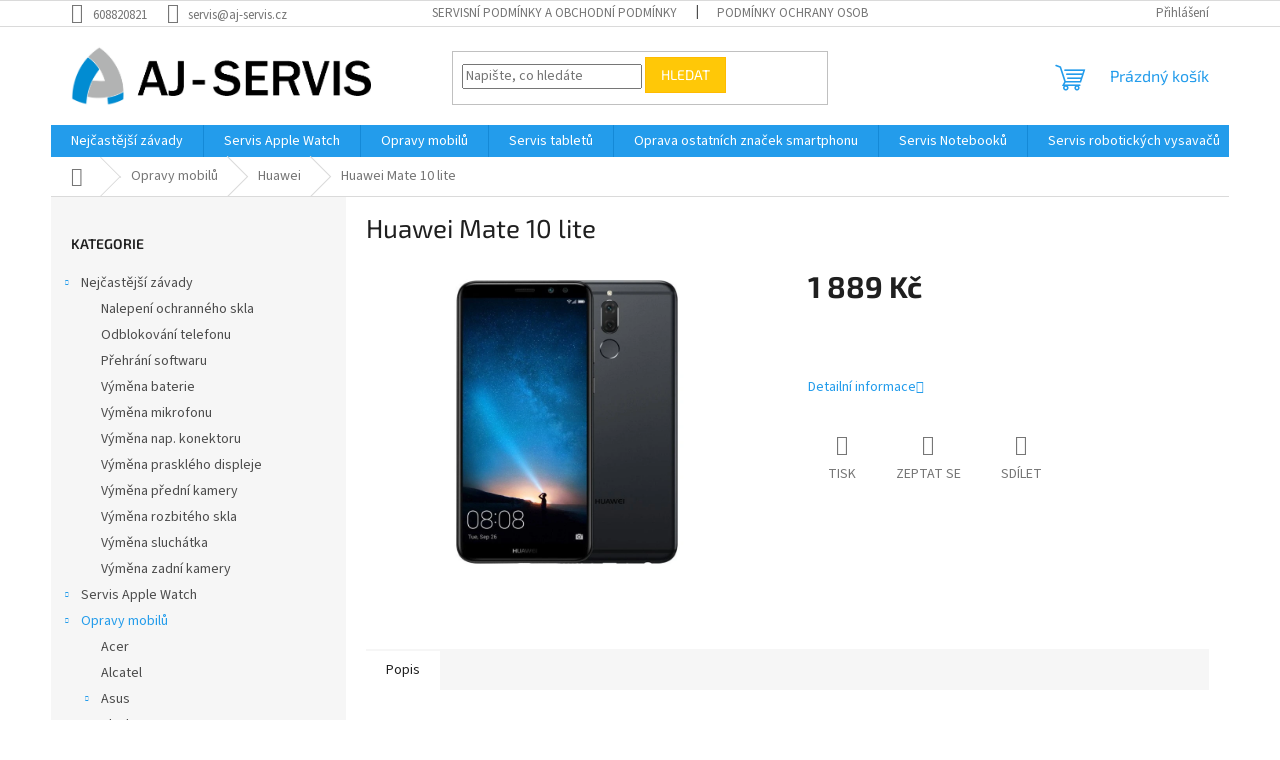

--- FILE ---
content_type: text/html; charset=utf-8
request_url: https://www.aj-servis.cz/servis-mobilnich-telefonu-huawei/huawei-mate-10-lite/
body_size: 18502
content:
<!doctype html><html lang="cs" dir="ltr" class="header-background-light external-fonts-loaded"><head><meta charset="utf-8" /><meta name="viewport" content="width=device-width,initial-scale=1" /><title>AJ-servis | Servis a oprava mobilních telefonů a tabletů</title><link rel="preconnect" href="https://cdn.myshoptet.com" /><link rel="dns-prefetch" href="https://cdn.myshoptet.com" /><link rel="preload" href="https://cdn.myshoptet.com/prj/dist/master/cms/libs/jquery/jquery-1.11.3.min.js" as="script" /><link href="https://cdn.myshoptet.com/prj/dist/master/cms/templates/frontend_templates/shared/css/font-face/source-sans-3.css" rel="stylesheet"><link href="https://cdn.myshoptet.com/prj/dist/master/cms/templates/frontend_templates/shared/css/font-face/exo-2.css" rel="stylesheet"><link href="https://cdn.myshoptet.com/prj/dist/master/shop/dist/font-shoptet-11.css.62c94c7785ff2cea73b2.css" rel="stylesheet"><script>
dataLayer = [];
dataLayer.push({'shoptet' : {
    "pageId": 728,
    "pageType": "productDetail",
    "currency": "CZK",
    "currencyInfo": {
        "decimalSeparator": ",",
        "exchangeRate": 1,
        "priceDecimalPlaces": 2,
        "symbol": "K\u010d",
        "symbolLeft": 0,
        "thousandSeparator": " "
    },
    "language": "cs",
    "projectId": 279864,
    "product": {
        "id": 686,
        "guid": "acf3d49a-3b74-11e9-ac23-ac1f6b0076ec",
        "hasVariants": false,
        "codes": [
            {
                "code": 254,
                "quantity": "5",
                "stocks": [
                    {
                        "id": "ext",
                        "quantity": "5"
                    }
                ]
            }
        ],
        "code": "254",
        "name": "Huawei Mate 10 lite",
        "appendix": "",
        "weight": 0,
        "currentCategory": "Servis a oprava mobiln\u00edch telefon\u016f | Servis a oprava mobiln\u00edch telefon\u016f Huawei",
        "currentCategoryGuid": "52c9c8ed-3a64-11e9-ac23-ac1f6b0076ec",
        "defaultCategory": "Servis a oprava mobiln\u00edch telefon\u016f | Servis a oprava mobiln\u00edch telefon\u016f Huawei",
        "defaultCategoryGuid": "52c9c8ed-3a64-11e9-ac23-ac1f6b0076ec",
        "currency": "CZK",
        "priceWithVat": 1889
    },
    "stocks": [
        {
            "id": "ext",
            "title": "Sklad",
            "isDeliveryPoint": 0,
            "visibleOnEshop": 1
        }
    ],
    "cartInfo": {
        "id": null,
        "freeShipping": false,
        "freeShippingFrom": null,
        "leftToFreeGift": {
            "formattedPrice": "0 K\u010d",
            "priceLeft": 0
        },
        "freeGift": false,
        "leftToFreeShipping": {
            "priceLeft": null,
            "dependOnRegion": null,
            "formattedPrice": null
        },
        "discountCoupon": [],
        "getNoBillingShippingPrice": {
            "withoutVat": 0,
            "vat": 0,
            "withVat": 0
        },
        "cartItems": [],
        "taxMode": "ORDINARY"
    },
    "cart": [],
    "customer": {
        "priceRatio": 1,
        "priceListId": 1,
        "groupId": null,
        "registered": false,
        "mainAccount": false
    }
}});
</script>
<meta property="og:type" content="website"><meta property="og:site_name" content="aj-servis.cz"><meta property="og:url" content="https://www.aj-servis.cz/servis-mobilnich-telefonu-huawei/huawei-mate-10-lite/"><meta property="og:title" content="AJ-servis | Servis a oprava mobilních telefonů a tabletů"><meta name="author" content="AJ-servis"><meta name="web_author" content="Shoptet.cz"><meta name="dcterms.rightsHolder" content="www.aj-servis.cz"><meta name="robots" content="index,follow"><meta property="og:image" content="https://cdn.myshoptet.com/usr/www.aj-servis.cz/user/shop/big/686_huawei-mate-10-lite.jpg?66954a8c"><meta property="og:description" content="Opravujeme všechny značky mobilních telefonů a tabletů, oprava displeje, výměna sklíčka, oprava mikrofonu a reproduktoru, oprava základní desky, oprava nabíjecího konektoru, expresní servis bez příplatku"><meta name="description" content="Opravujeme všechny značky mobilních telefonů a tabletů, oprava displeje, výměna sklíčka, oprava mikrofonu a reproduktoru, oprava základní desky, oprava nabíjecího konektoru, expresní servis bez příplatku"><meta property="product:price:amount" content="1889"><meta property="product:price:currency" content="CZK"><style>:root {--color-primary: #239ceb;--color-primary-h: 204;--color-primary-s: 83%;--color-primary-l: 53%;--color-primary-hover: #1997e5;--color-primary-hover-h: 203;--color-primary-hover-s: 80%;--color-primary-hover-l: 50%;--color-secondary: #468c98;--color-secondary-h: 189;--color-secondary-s: 37%;--color-secondary-l: 44%;--color-secondary-hover: #3b7580;--color-secondary-hover-h: 190;--color-secondary-hover-s: 37%;--color-secondary-hover-l: 37%;--color-tertiary: #ffc807;--color-tertiary-h: 47;--color-tertiary-s: 100%;--color-tertiary-l: 51%;--color-tertiary-hover: #ffbb00;--color-tertiary-hover-h: 44;--color-tertiary-hover-s: 100%;--color-tertiary-hover-l: 50%;--color-header-background: #ffffff;--template-font: "Source Sans 3";--template-headings-font: "Exo 2";--header-background-url: url("[data-uri]");--cookies-notice-background: #1A1937;--cookies-notice-color: #F8FAFB;--cookies-notice-button-hover: #f5f5f5;--cookies-notice-link-hover: #27263f;--templates-update-management-preview-mode-content: "Náhled aktualizací šablony je aktivní pro váš prohlížeč."}</style>
    
    <link href="https://cdn.myshoptet.com/prj/dist/master/shop/dist/main-11.less.fcb4a42d7bd8a71b7ee2.css" rel="stylesheet" />
                <link href="https://cdn.myshoptet.com/prj/dist/master/shop/dist/mobile-header-v1-11.less.1ee105d41b5f713c21aa.css" rel="stylesheet" />
    
    <script>var shoptet = shoptet || {};</script>
    <script src="https://cdn.myshoptet.com/prj/dist/master/shop/dist/main-3g-header.js.05f199e7fd2450312de2.js"></script>
<!-- User include --><!-- /User include --><link rel="shortcut icon" href="/favicon.ico" type="image/x-icon" /><link rel="canonical" href="https://www.aj-servis.cz/servis-mobilnich-telefonu-huawei/huawei-mate-10-lite/" />    <!-- Global site tag (gtag.js) - Google Analytics -->
    <script async src="https://www.googletagmanager.com/gtag/js?id=UA-92024527-1"></script>
    <script>
        
        window.dataLayer = window.dataLayer || [];
        function gtag(){dataLayer.push(arguments);}
        

        
        gtag('js', new Date());

                gtag('config', 'UA-92024527-1', { 'groups': "UA" });
        
        
                gtag('config', 'AW-872825148');
        
        
        
        
        
        
                gtag('set', 'currency', 'CZK');

        gtag('event', 'view_item', {
            "send_to": "UA",
            "items": [
                {
                    "id": "254",
                    "name": "Huawei Mate 10 lite",
                    "category": "Servis a oprava mobiln\u00edch telefon\u016f \/ Servis a oprava mobiln\u00edch telefon\u016f Huawei",
                                                            "price": 1561.16
                }
            ]
        });
        
        
        
        
        
        
        
        
        
        
        
        
        document.addEventListener('DOMContentLoaded', function() {
            if (typeof shoptet.tracking !== 'undefined') {
                for (var id in shoptet.tracking.bannersList) {
                    gtag('event', 'view_promotion', {
                        "send_to": "UA",
                        "promotions": [
                            {
                                "id": shoptet.tracking.bannersList[id].id,
                                "name": shoptet.tracking.bannersList[id].name,
                                "position": shoptet.tracking.bannersList[id].position
                            }
                        ]
                    });
                }
            }

            shoptet.consent.onAccept(function(agreements) {
                if (agreements.length !== 0) {
                    console.debug('gtag consent accept');
                    var gtagConsentPayload =  {
                        'ad_storage': agreements.includes(shoptet.config.cookiesConsentOptPersonalisation)
                            ? 'granted' : 'denied',
                        'analytics_storage': agreements.includes(shoptet.config.cookiesConsentOptAnalytics)
                            ? 'granted' : 'denied',
                                                                                                'ad_user_data': agreements.includes(shoptet.config.cookiesConsentOptPersonalisation)
                            ? 'granted' : 'denied',
                        'ad_personalization': agreements.includes(shoptet.config.cookiesConsentOptPersonalisation)
                            ? 'granted' : 'denied',
                        };
                    console.debug('update consent data', gtagConsentPayload);
                    gtag('consent', 'update', gtagConsentPayload);
                    dataLayer.push(
                        { 'event': 'update_consent' }
                    );
                }
            });
        });
    </script>
</head><body class="desktop id-728 in-servis-mobilnich-telefonu-huawei template-11 type-product type-detail multiple-columns-body columns-3 ums_forms_redesign--off ums_a11y_category_page--on ums_discussion_rating_forms--off ums_flags_display_unification--on ums_a11y_login--off mobile-header-version-1"><noscript>
    <style>
        #header {
            padding-top: 0;
            position: relative !important;
            top: 0;
        }
        .header-navigation {
            position: relative !important;
        }
        .overall-wrapper {
            margin: 0 !important;
        }
        body:not(.ready) {
            visibility: visible !important;
        }
    </style>
    <div class="no-javascript">
        <div class="no-javascript__title">Musíte změnit nastavení vašeho prohlížeče</div>
        <div class="no-javascript__text">Podívejte se na: <a href="https://www.google.com/support/bin/answer.py?answer=23852">Jak povolit JavaScript ve vašem prohlížeči</a>.</div>
        <div class="no-javascript__text">Pokud používáte software na blokování reklam, může být nutné povolit JavaScript z této stránky.</div>
        <div class="no-javascript__text">Děkujeme.</div>
    </div>
</noscript>

        <div id="fb-root"></div>
        <script>
            window.fbAsyncInit = function() {
                FB.init({
//                    appId            : 'your-app-id',
                    autoLogAppEvents : true,
                    xfbml            : true,
                    version          : 'v19.0'
                });
            };
        </script>
        <script async defer crossorigin="anonymous" src="https://connect.facebook.net/cs_CZ/sdk.js"></script><a href="#content" class="skip-link sr-only">Přejít na obsah</a><div class="overall-wrapper"><div class="user-action"><div class="container"><div class="user-action-in"><div class="user-action-login popup-widget login-widget"><div class="popup-widget-inner"><h2 id="loginHeading">Přihlášení k vašemu účtu</h2><div id="customerLogin"><form action="/action/Customer/Login/" method="post" id="formLoginIncluded" class="csrf-enabled formLogin" data-testid="formLogin"><input type="hidden" name="referer" value="" /><div class="form-group"><div class="input-wrapper email js-validated-element-wrapper no-label"><input type="email" name="email" class="form-control" autofocus placeholder="E-mailová adresa (např. jan@novak.cz)" data-testid="inputEmail" autocomplete="email" required /></div></div><div class="form-group"><div class="input-wrapper password js-validated-element-wrapper no-label"><input type="password" name="password" class="form-control" placeholder="Heslo" data-testid="inputPassword" autocomplete="current-password" required /><span class="no-display">Nemůžete vyplnit toto pole</span><input type="text" name="surname" value="" class="no-display" /></div></div><div class="form-group"><div class="login-wrapper"><button type="submit" class="btn btn-secondary btn-text btn-login" data-testid="buttonSubmit">Přihlásit se</button><div class="password-helper"><a href="/registrace/" data-testid="signup" rel="nofollow">Nová registrace</a><a href="/klient/zapomenute-heslo/" rel="nofollow">Zapomenuté heslo</a></div></div></div></form>
</div></div></div>
    <div id="cart-widget" class="user-action-cart popup-widget cart-widget loader-wrapper" data-testid="popupCartWidget" role="dialog" aria-hidden="true"><div class="popup-widget-inner cart-widget-inner place-cart-here"><div class="loader-overlay"><div class="loader"></div></div></div><div class="cart-widget-button"><a href="/kosik/" class="btn btn-conversion" id="continue-order-button" rel="nofollow" data-testid="buttonNextStep">Pokračovat do košíku</a></div></div></div>
</div></div><div class="top-navigation-bar" data-testid="topNavigationBar">

    <div class="container">

        <div class="top-navigation-contacts">
            <strong>Zákaznická podpora:</strong><a href="tel:608820821" class="project-phone" aria-label="Zavolat na 608820821" data-testid="contactboxPhone"><span>608820821</span></a><a href="mailto:servis@aj-servis.cz" class="project-email" data-testid="contactboxEmail"><span>servis@aj-servis.cz</span></a>        </div>

                            <div class="top-navigation-menu">
                <div class="top-navigation-menu-trigger"></div>
                <ul class="top-navigation-bar-menu">
                                            <li class="top-navigation-menu-item-39">
                            <a href="/obchodni-podminky/">Servisní podmínky a obchodní podmínky</a>
                        </li>
                                            <li class="top-navigation-menu-item-691">
                            <a href="/podminky-ochrany-osobnich-udaju/">Podmínky ochrany osobních údajů </a>
                        </li>
                                            <li class="top-navigation-menu-item-29">
                            <a href="/kontakty/">Kontakty</a>
                        </li>
                                    </ul>
                <ul class="top-navigation-bar-menu-helper"></ul>
            </div>
        
        <div class="top-navigation-tools top-navigation-tools--language">
            <div class="responsive-tools">
                <a href="#" class="toggle-window" data-target="search" aria-label="Hledat" data-testid="linkSearchIcon"></a>
                                                            <a href="#" class="toggle-window" data-target="login"></a>
                                                    <a href="#" class="toggle-window" data-target="navigation" aria-label="Menu" data-testid="hamburgerMenu"></a>
            </div>
                        <a href="/login/?backTo=%2Fservis-mobilnich-telefonu-huawei%2Fhuawei-mate-10-lite%2F" class="top-nav-button top-nav-button-login primary login toggle-window" data-target="login" data-testid="signin" rel="nofollow"><span>Přihlášení</span></a>        </div>

    </div>

</div>
<header id="header"><div class="container navigation-wrapper">
    <div class="header-top">
        <div class="site-name-wrapper">
            <div class="site-name"><a href="/" data-testid="linkWebsiteLogo"><img src="https://cdn.myshoptet.com/usr/www.aj-servis.cz/user/logos/logo-1cerne.gif" alt="AJ-servis" fetchpriority="low" /></a></div>        </div>
        <div class="search" itemscope itemtype="https://schema.org/WebSite">
            <meta itemprop="headline" content="Servis a oprava mobilních telefonů Huawei"/><meta itemprop="url" content="https://www.aj-servis.cz"/><meta itemprop="text" content="Opravujeme všechny značky mobilních telefonů a tabletů, oprava displeje, výměna sklíčka, oprava mikrofonu a reproduktoru, oprava základní desky, oprava nabíjecího konektoru, expresní servis bez příplatku"/>            <form action="/action/ProductSearch/prepareString/" method="post"
    id="formSearchForm" class="search-form compact-form js-search-main"
    itemprop="potentialAction" itemscope itemtype="https://schema.org/SearchAction" data-testid="searchForm">
    <fieldset>
        <meta itemprop="target"
            content="https://www.aj-servis.cz/vyhledavani/?string={string}"/>
        <input type="hidden" name="language" value="cs"/>
        
            
<input
    type="search"
    name="string"
        class="query-input form-control search-input js-search-input"
    placeholder="Napište, co hledáte"
    autocomplete="off"
    required
    itemprop="query-input"
    aria-label="Vyhledávání"
    data-testid="searchInput"
>
            <button type="submit" class="btn btn-default" data-testid="searchBtn">Hledat</button>
        
    </fieldset>
</form>
        </div>
        <div class="navigation-buttons">
                
    <a href="/kosik/" class="btn btn-icon toggle-window cart-count" data-target="cart" data-hover="true" data-redirect="true" data-testid="headerCart" rel="nofollow" aria-haspopup="dialog" aria-expanded="false" aria-controls="cart-widget">
        
                <span class="sr-only">Nákupní košík</span>
        
            <span class="cart-price visible-lg-inline-block" data-testid="headerCartPrice">
                                    Prázdný košík                            </span>
        
    
            </a>
        </div>
    </div>
    <nav id="navigation" aria-label="Hlavní menu" data-collapsible="true"><div class="navigation-in menu"><ul class="menu-level-1" role="menubar" data-testid="headerMenuItems"><li class="menu-item-2870" role="none"><a href="/zavady/" data-testid="headerMenuItem" role="menuitem" aria-expanded="false"><b>Nejčastější závady</b></a></li>
<li class="menu-item-2765" role="none"><a href="/opravy-chytrych-hodinek-apple-watch/" data-testid="headerMenuItem" role="menuitem" aria-expanded="false"><b>Servis Apple Watch</b></a></li>
<li class="menu-item-673" role="none"><a href="/opravy-mobilu/" data-testid="headerMenuItem" role="menuitem" aria-expanded="false"><b>Opravy mobilů</b></a></li>
<li class="menu-item-674" role="none"><a href="/servis-tabletu/" data-testid="headerMenuItem" role="menuitem" aria-expanded="false"><b>Servis tabletů</b></a></li>
<li class="menu-item-785" role="none"><a href="/servis-ostatni-znacky-2/" data-testid="headerMenuItem" role="menuitem" aria-expanded="false"><b>Oprava ostatních značek smartphonu</b></a></li>
<li class="menu-item-683" role="none"><a href="/servis-notebook/" data-testid="headerMenuItem" role="menuitem" aria-expanded="false"><b>Servis Notebooků</b></a></li>
<li class="menu-item-5204" role="none"><a href="/servis-robotickych-vysavacu/" data-testid="headerMenuItem" role="menuitem" aria-expanded="false"><b>Servis robotických vysavačů</b></a></li>
<li class="menu-item-29" role="none"><a href="/kontakty/" target="blank" data-testid="headerMenuItem" role="menuitem" aria-expanded="false"><b>Kontakty</b></a></li>
<li class="menu-item-39" role="none"><a href="/obchodni-podminky/" data-testid="headerMenuItem" role="menuitem" aria-expanded="false"><b>Servisní podmínky a obchodní podmínky</b></a></li>
</ul>
    <ul class="navigationActions" role="menu">
                            <li role="none">
                                    <a href="/login/?backTo=%2Fservis-mobilnich-telefonu-huawei%2Fhuawei-mate-10-lite%2F" rel="nofollow" data-testid="signin" role="menuitem"><span>Přihlášení</span></a>
                            </li>
                        </ul>
</div><span class="navigation-close"></span></nav><div class="menu-helper" data-testid="hamburgerMenu"><span>Více</span></div>
</div></header><!-- / header -->


                    <div class="container breadcrumbs-wrapper">
            <div class="breadcrumbs navigation-home-icon-wrapper" itemscope itemtype="https://schema.org/BreadcrumbList">
                                                                            <span id="navigation-first" data-basetitle="AJ-servis" itemprop="itemListElement" itemscope itemtype="https://schema.org/ListItem">
                <a href="/" itemprop="item" class="navigation-home-icon"><span class="sr-only" itemprop="name">Domů</span></a>
                <span class="navigation-bullet">/</span>
                <meta itemprop="position" content="1" />
            </span>
                                <span id="navigation-1" itemprop="itemListElement" itemscope itemtype="https://schema.org/ListItem">
                <a href="/opravy-mobilu/" itemprop="item" data-testid="breadcrumbsSecondLevel"><span itemprop="name">Opravy mobilů</span></a>
                <span class="navigation-bullet">/</span>
                <meta itemprop="position" content="2" />
            </span>
                                <span id="navigation-2" itemprop="itemListElement" itemscope itemtype="https://schema.org/ListItem">
                <a href="/servis-mobilnich-telefonu-huawei/" itemprop="item" data-testid="breadcrumbsSecondLevel"><span itemprop="name">Huawei</span></a>
                <span class="navigation-bullet">/</span>
                <meta itemprop="position" content="3" />
            </span>
                                            <span id="navigation-3" itemprop="itemListElement" itemscope itemtype="https://schema.org/ListItem" data-testid="breadcrumbsLastLevel">
                <meta itemprop="item" content="https://www.aj-servis.cz/servis-mobilnich-telefonu-huawei/huawei-mate-10-lite/" />
                <meta itemprop="position" content="4" />
                <span itemprop="name" data-title="Huawei Mate 10 lite">Huawei Mate 10 lite <span class="appendix"></span></span>
            </span>
            </div>
        </div>
    
<div id="content-wrapper" class="container content-wrapper">
    
    <div class="content-wrapper-in">
                                                <aside class="sidebar sidebar-left"  data-testid="sidebarMenu">
                                                                                                <div class="sidebar-inner">
                                                                                                        <div class="box box-bg-variant box-categories">    <div class="skip-link__wrapper">
        <span id="categories-start" class="skip-link__target js-skip-link__target sr-only" tabindex="-1">&nbsp;</span>
        <a href="#categories-end" class="skip-link skip-link--start sr-only js-skip-link--start">Přeskočit kategorie</a>
    </div>

<h4>Kategorie</h4>


<div id="categories"><div class="categories cat-01 expandable expanded" id="cat-2870"><div class="topic"><a href="/zavady/">Nejčastější závady<span class="cat-trigger">&nbsp;</span></a></div>

                    <ul class=" expanded">
                                        <li >
                <a href="/nalepeni-ochranneho-tvrzeneho-skla-na-mobilni-telefon/">
                    Nalepení ochranného skla
                                    </a>
                                                                </li>
                                <li >
                <a href="/odblokovani-telefonu/">
                    Odblokování telefonu
                                    </a>
                                                                </li>
                                <li >
                <a href="/prehrani-softwaru-2/">
                    Přehrání softwaru
                                    </a>
                                                                </li>
                                <li >
                <a href="/aj-servis-cz-vymena-baterie-u-mobilu-notebooku-tabletu/">
                    Výměna baterie
                                    </a>
                                                                </li>
                                <li >
                <a href="/vymena-mikrofonu-u-mobilniho-telefonu/">
                    Výměna mikrofonu
                                    </a>
                                                                </li>
                                <li >
                <a href="/vymena-napajeciho-konektoru-u-mobilu-tabletu-notebooku/">
                    Výměna nap. konektoru
                                    </a>
                                                                </li>
                                <li >
                <a href="/vymena-praskleho-displeje-u-mobilniho-telefonu/">
                    Výměna prasklého displeje
                                    </a>
                                                                </li>
                                <li >
                <a href="/vymena-predni-kamery-u-mobilniho-telefonu/">
                    Výměna přední kamery
                                    </a>
                                                                </li>
                                <li >
                <a href="/vymena-rozbiteho-skla-u-mobilniho-telefonu/">
                    Výměna rozbitého skla
                                    </a>
                                                                </li>
                                <li >
                <a href="/vymena-sluchatka-u-mobilniho-telefonu/">
                    Výměna sluchátka
                                    </a>
                                                                </li>
                                <li >
                <a href="/vymena-zadni-kamery-u-mobilniho-telefonu/">
                    Výměna zadní kamery
                                    </a>
                                                                </li>
                </ul>
    </div><div class="categories cat-02 expandable external" id="cat-2765"><div class="topic"><a href="/opravy-chytrych-hodinek-apple-watch/">Servis Apple Watch<span class="cat-trigger">&nbsp;</span></a></div>

    </div><div class="categories cat-01 expandable active expanded" id="cat-673"><div class="topic child-active"><a href="/opravy-mobilu/">Opravy mobilů<span class="cat-trigger">&nbsp;</span></a></div>

                    <ul class=" active expanded">
                                        <li >
                <a href="/servis-mobilnich-telefonu-acer/">
                    Acer
                                    </a>
                                                                </li>
                                <li >
                <a href="/servis-mobilnich-telefonu-alcatel/">
                    Alcatel
                                    </a>
                                                                </li>
                                <li class="
                                 expandable                                 external">
                <a href="/servis-mobilnich-telefonu-asus/">
                    Asus
                    <span class="cat-trigger">&nbsp;</span>                </a>
                                                            

    
                                                </li>
                                <li class="
                                 expandable                                 external">
                <a href="/servis-mobilnich-telefonu-blackberry/">
                    BlackBerry
                    <span class="cat-trigger">&nbsp;</span>                </a>
                                                            

    
                                                </li>
                                <li class="
                                 expandable                                 external">
                <a href="/servis-mobilnich-telefonu-cat/">
                    CAT
                    <span class="cat-trigger">&nbsp;</span>                </a>
                                                            

    
                                                </li>
                                <li class="
                                 expandable                                 external">
                <a href="/servis-a-oprava-mobilnich-telefonu-doogee/">
                    Doogee
                    <span class="cat-trigger">&nbsp;</span>                </a>
                                                            

    
                                                </li>
                                <li class="
                                 expandable                                 external">
                <a href="/google-pixel/">
                    Google Pixel
                    <span class="cat-trigger">&nbsp;</span>                </a>
                                                            

    
                                                </li>
                                <li class="
                                 expandable                                 external">
                <a href="/servis-mobilnich-telefonu-honor/">
                    Honor
                    <span class="cat-trigger">&nbsp;</span>                </a>
                                                            

    
                                                </li>
                                <li class="
                                 expandable                                 external">
                <a href="/servis-mobilnich-telefonu-htc/">
                    HTC
                    <span class="cat-trigger">&nbsp;</span>                </a>
                                                            

    
                                                </li>
                                <li class="
                active                  expandable                 expanded                ">
                <a href="/servis-mobilnich-telefonu-huawei/">
                    Huawei
                    <span class="cat-trigger">&nbsp;</span>                </a>
                                                            

                    <ul class=" active expanded">
                                        <li >
                <a href="/huawei-g7/">
                    Huawei G7
                                    </a>
                                                                </li>
                                <li >
                <a href="/huawei-g750/">
                    Huawei G750
                                    </a>
                                                                </li>
                                <li >
                <a href="/huawei-g8/">
                    Huawei G8
                                    </a>
                                                                </li>
                                <li >
                <a href="/huawei-mate-10-lite/">
                    Huawei Mate 10 lite
                                    </a>
                                                                </li>
                                <li >
                <a href="/huawei-mate-10-pro/">
                    Huawei Mate 10 Pro
                                    </a>
                                                                </li>
                                <li >
                <a href="/huawei-mate-20/">
                    Huawei Mate 20
                                    </a>
                                                                </li>
                                <li >
                <a href="/huawei-mate-20-lite/">
                    Huawei Mate 20 lite
                                    </a>
                                                                </li>
                                <li >
                <a href="/huawei-mate-20-pro/">
                    Huawei Mate 20 Pro
                                    </a>
                                                                </li>
                                <li >
                <a href="/huawei-mate-7/">
                    Huawei Mate 7
                                    </a>
                                                                </li>
                                <li >
                <a href="/huawei-mate-8/">
                    Huawei Mate 8
                                    </a>
                                                                </li>
                                <li >
                <a href="/huawei-mate-9/">
                    Huawei Mate 9
                                    </a>
                                                                </li>
                                <li >
                <a href="/huawei-mate-9-pro/">
                    Huawei Mate 9 Pro
                                    </a>
                                                                </li>
                                <li >
                <a href="/huawei-mate-s/">
                    Huawei Mate S
                                    </a>
                                                                </li>
                                <li >
                <a href="/huawei-nova/">
                    Huawei Nova
                                    </a>
                                                                </li>
                                <li >
                <a href="/huawei-nova-2/">
                    Huawei Nova 2
                                    </a>
                                                                </li>
                                <li >
                <a href="/huawei-nova-3/">
                    Huawei Nova 3
                                    </a>
                                                                </li>
                                <li >
                <a href="/huawei-nova-3i/">
                    Huawei Nova 3i
                                    </a>
                                                                </li>
                                <li >
                <a href="/huawei-nova-5t-2/">
                    Huawei Nova 5T
                                    </a>
                                                                </li>
                                <li >
                <a href="/huawei-nova-8i/">
                    Huawei Nova 8i
                                    </a>
                                                                </li>
                                <li >
                <a href="/huawei-nova-9/">
                    Huawei nova 9
                                    </a>
                                                                </li>
                                <li >
                <a href="/huawei-nova-9-se/">
                    Huawei nova 9 SE
                                    </a>
                                                                </li>
                                <li >
                <a href="/huawei-nova-plus/">
                    Huawei Nova Plus
                                    </a>
                                                                </li>
                                <li >
                <a href="/huawei-nova-smart/">
                    Huawei Nova Smart
                                    </a>
                                                                </li>
                                <li >
                <a href="/huawei-nova-y70/">
                    Huawei Nova Y70
                                    </a>
                                                                </li>
                                <li >
                <a href="/huawei-p-smart/">
                    Huawei P Smart
                                    </a>
                                                                </li>
                                <li >
                <a href="/huawei-p-smart-2019/">
                    Huawei P Smart 2019
                                    </a>
                                                                </li>
                                <li >
                <a href="/huawei-p-smart-2021/">
                    Huawei P smart 2021
                                    </a>
                                                                </li>
                                <li >
                <a href="/huawei-p-smart-pro/">
                    Huawei P Smart Pro
                                    </a>
                                                                </li>
                                <li >
                <a href="/huawei-p-smart-z/">
                    Huawei P Smart Z
                                    </a>
                                                                </li>
                                <li >
                <a href="/huawei-p10/">
                    Huawei P10
                                    </a>
                                                                </li>
                                <li >
                <a href="/huawei-p10-lite/">
                    Huawei P10 lite
                                    </a>
                                                                </li>
                                <li >
                <a href="/huawei-p10-plus/">
                    Huawei P10 Plus
                                    </a>
                                                                </li>
                                <li >
                <a href="/huawei-p20/">
                    Huawei P20
                                    </a>
                                                                </li>
                                <li >
                <a href="/huawei-p20-lite/">
                    Huawei P20 Lite
                                    </a>
                                                                </li>
                                <li >
                <a href="/huawei-p20-pro/">
                    Huawei P20 Pro
                                    </a>
                                                                </li>
                                <li >
                <a href="/huawei-p30/">
                    Huawei P30
                                    </a>
                                                                </li>
                                <li >
                <a href="/huawei-p30-lite/">
                    Huawei P30 lite
                                    </a>
                                                                </li>
                                <li >
                <a href="/huawei-p30-lite-2020/">
                    Huawei P30 Lite 2020
                                    </a>
                                                                </li>
                                <li >
                <a href="/huawei-p30-pro/">
                    Huawei P30 Pro
                                    </a>
                                                                </li>
                                <li >
                <a href="/huawei-p40/">
                    Huawei P40
                                    </a>
                                                                </li>
                                <li >
                <a href="/huawei-p40-lite/">
                    Huawei P40 Lite
                                    </a>
                                                                </li>
                                <li >
                <a href="/huawei-p40-lite-5g/">
                    Huawei P40 Lite 5G
                                    </a>
                                                                </li>
                                <li >
                <a href="/huawei-p40-lite-e/">
                    Huawei P40 Lite E
                                    </a>
                                                                </li>
                                <li >
                <a href="/huawei-p40-pro/">
                    Huawei P40 Pro
                                    </a>
                                                                </li>
                                <li >
                <a href="/huawei-p7/">
                    Huawei P7
                                    </a>
                                                                </li>
                                <li >
                <a href="/huawei-p8/">
                    Huawei P8
                                    </a>
                                                                </li>
                                <li >
                <a href="/huawei-p8-lite/">
                    Huawei P8 lite
                                    </a>
                                                                </li>
                                <li >
                <a href="/huawei-p8-lite-2017/">
                    Huawei P8 lite 2017
                                    </a>
                                                                </li>
                                <li >
                <a href="/huawei-p9/">
                    Huawei P9
                                    </a>
                                                                </li>
                                <li >
                <a href="/huawei-p9-lite/">
                    Huawei P9 lite
                                    </a>
                                                                </li>
                                <li >
                <a href="/huawei-p9-lite-2017/">
                    Huawei P9 lite 2017
                                    </a>
                                                                </li>
                                <li >
                <a href="/huawei-p9-lite-mini/">
                    Huawei P9 lite mini
                                    </a>
                                                                </li>
                                <li >
                <a href="/huawei-y3-ii/">
                    Huawei Y3 II
                                    </a>
                                                                </li>
                                <li >
                <a href="/huawei-y330/">
                    Huawei Y330
                                    </a>
                                                                </li>
                                <li >
                <a href="/huawei-y5-2018/">
                    Huawei Y5 2018
                                    </a>
                                                                </li>
                                <li >
                <a href="/huawei-y5-ii/">
                    Huawei Y5 II
                                    </a>
                                                                </li>
                                <li >
                <a href="/huawei-y530/">
                    Huawei Y530
                                    </a>
                                                                </li>
                                <li >
                <a href="/huawei-y5p/">
                    Huawei Y5p
                                    </a>
                                                                </li>
                                <li >
                <a href="/huawei-y6-2017/">
                    Huawei Y6 2017
                                    </a>
                                                                </li>
                                <li >
                <a href="/huawei-y6-2019/">
                    Huawei Y6 2019
                                    </a>
                                                                </li>
                                <li >
                <a href="/huawei-y6-ii/">
                    Huawei Y6 II
                                    </a>
                                                                </li>
                                <li >
                <a href="/huawei-y6-prime-2018/">
                    Huawei Y6 Prime 2018
                                    </a>
                                                                </li>
                                <li >
                <a href="/huawei-y6-pro/">
                    Huawei Y6 Pro
                                    </a>
                                                                </li>
                                <li >
                <a href="/huawei-y6s/">
                    Huawei Y6s
                                    </a>
                                                                </li>
                                <li >
                <a href="/huawei-y7/">
                    Huawei Y7
                                    </a>
                                                                </li>
                                <li >
                <a href="/huawei-y7-2019/">
                    Huawei Y7 2019
                                    </a>
                                                                </li>
                                <li >
                <a href="/huawei-y7-prime-2018/">
                    Huawei Y7 Prime 2018
                                    </a>
                                                                </li>
                                <li >
                <a href="/huawei-y9-2019/">
                    Huawei Y9 2019
                                    </a>
                                                                </li>
                </ul>
    
                                                </li>
                                <li class="
                                 expandable                                 external">
                <a href="/servis-mobilnich-telefonu-lenovo/">
                    Lenovo
                    <span class="cat-trigger">&nbsp;</span>                </a>
                                                            

    
                                                </li>
                                <li class="
                                 expandable                                 external">
                <a href="/servis-mobilnich-telefonu-lg/">
                    LG
                    <span class="cat-trigger">&nbsp;</span>                </a>
                                                            

    
                                                </li>
                                <li class="
                                 expandable                                 external">
                <a href="/motorola/">
                    Motorola
                    <span class="cat-trigger">&nbsp;</span>                </a>
                                                            

    
                                                </li>
                                <li class="
                                 expandable                                 external">
                <a href="/servis-mobilnich-telefonu-nokia-microsoft/">
                    Nokia Microsoft
                    <span class="cat-trigger">&nbsp;</span>                </a>
                                                            

    
                                                </li>
                                <li class="
                                 expandable                                 external">
                <a href="/servis-telefonu-nubia/">
                    Nubia
                    <span class="cat-trigger">&nbsp;</span>                </a>
                                                            

    
                                                </li>
                                <li class="
                                 expandable                                 external">
                <a href="/servis-mobilnich-telefonu-oneplus/">
                    OnePlus
                    <span class="cat-trigger">&nbsp;</span>                </a>
                                                            

    
                                                </li>
                                <li class="
                                 expandable                                 external">
                <a href="/servis-a-oprava-mobilnich-telefonu-oppo/">
                    OPPO
                    <span class="cat-trigger">&nbsp;</span>                </a>
                                                            

    
                                                </li>
                                <li class="
                                 expandable                                 external">
                <a href="/servis-a-oprava-mobilnich-telefonu-realme/">
                    Realme
                    <span class="cat-trigger">&nbsp;</span>                </a>
                                                            

    
                                                </li>
                                <li class="
                                 expandable                                 external">
                <a href="/servis-mobilnich-telefonu-samsung/">
                    Samsung
                    <span class="cat-trigger">&nbsp;</span>                </a>
                                                            

    
                                                </li>
                                <li class="
                                 expandable                                 external">
                <a href="/servis-mobilnich-telefonu-sony/">
                    Sony
                    <span class="cat-trigger">&nbsp;</span>                </a>
                                                            

    
                                                </li>
                                <li class="
                                 expandable                                 external">
                <a href="/servis-a-oprava-mobilnich-telefonu-vivo/">
                    Vivo
                    <span class="cat-trigger">&nbsp;</span>                </a>
                                                            

    
                                                </li>
                                <li class="
                                 expandable                                 external">
                <a href="/servis-telefonu-xiaomi/">
                    Xiaomi
                    <span class="cat-trigger">&nbsp;</span>                </a>
                                                            

    
                                                </li>
                                <li class="
                                 expandable                                 external">
                <a href="/servis-mobilnich-telefonu-zopo/">
                    Zopo
                    <span class="cat-trigger">&nbsp;</span>                </a>
                                                            

    
                                                </li>
                                <li class="
                                 expandable                                 external">
                <a href="/servis-mobilnich-telefonu-apple/">
                    Apple
                    <span class="cat-trigger">&nbsp;</span>                </a>
                                                            

    
                                                </li>
                </ul>
    </div><div class="categories cat-02 expandable external" id="cat-674"><div class="topic"><a href="/servis-tabletu/">Servis tabletů<span class="cat-trigger">&nbsp;</span></a></div>

    </div><div class="categories cat-01 expandable expanded" id="cat-785"><div class="topic"><a href="/servis-ostatni-znacky-2/">Oprava ostatních značek smartphonu<span class="cat-trigger">&nbsp;</span></a></div>

                    <ul class=" expanded">
                                        <li >
                <a href="/blackview-a96/">
                    BlackView A96
                                    </a>
                                                                </li>
                                <li >
                <a href="/blackview-bl8800/">
                    BlackView BL8800
                                    </a>
                                                                </li>
                                <li >
                <a href="/blackview-bl9000/">
                    BlackView BL9000
                                    </a>
                                                                </li>
                                <li >
                <a href="/blackview-bv6600/">
                    BlackView BV6600
                                    </a>
                                                                </li>
                                <li >
                <a href="/blackview-bv6800--bv6800-pro/">
                    BlackView BV6800, BV6800 Pro
                                    </a>
                                                                </li>
                                <li >
                <a href="/blackview-bv7100/">
                    BlackView BV7100
                                    </a>
                                                                </li>
                                <li >
                <a href="/blackview-bv8800/">
                    BlackView BV8800
                                    </a>
                                                                </li>
                                <li >
                <a href="/blackview-bv9200/">
                    BlackView BV9200
                                    </a>
                                                                </li>
                                <li >
                <a href="/blackview-bv9300/">
                    BlackView BV9300
                                    </a>
                                                                </li>
                                <li >
                <a href="/blackview-shark-8/">
                    BlackView Shark 8
                                    </a>
                                                                </li>
                                <li >
                <a href="/cubot-king-kong-3/">
                    Cubot King Kong 3
                                    </a>
                                                                </li>
                                <li >
                <a href="/cubot-king-kong-5-pro/">
                    Cubot King Kong 5 Pro
                                    </a>
                                                                </li>
                                <li >
                <a href="/cubot-x30--c30/">
                    Cubot X30, C30
                                    </a>
                                                                </li>
                                <li >
                <a href="/iget-bv5500-plus--pro/">
                    iGet BV5500 Plus, Pro
                                    </a>
                                                                </li>
                                <li >
                <a href="/infinix-hot-30/">
                    Infinix Hot 30
                                    </a>
                                                                </li>
                                <li >
                <a href="/infinix-hot-40-pro/">
                    Infinix Hot 40 Pro
                                    </a>
                                                                </li>
                                <li >
                <a href="/infinix-hot-40i/">
                    Infinix Hot 40i
                                    </a>
                                                                </li>
                                <li >
                <a href="/infinix-note-30/">
                    Infinix Note 30
                                    </a>
                                                                </li>
                                <li >
                <a href="/infinix-smart-7/">
                    Infinix Smart 7
                                    </a>
                                                                </li>
                                <li >
                <a href="/infinix-smart-8/">
                    Infinix Smart 8
                                    </a>
                                                                </li>
                                <li >
                <a href="/oukitel-c18-pro/">
                    Oukitel C18 Pro
                                    </a>
                                                                </li>
                                <li >
                <a href="/oukitel-c35/">
                    Oukitel C35
                                    </a>
                                                                </li>
                                <li >
                <a href="/oukitel-wp19/">
                    Oukitel WP19
                                    </a>
                                                                </li>
                                <li >
                <a href="/oukitel-wp21/">
                    Oukitel WP21
                                    </a>
                                                                </li>
                                <li >
                <a href="/oukitel-wp22/">
                    Oukitel WP22
                                    </a>
                                                                </li>
                                <li >
                <a href="/oukitel-wp23/">
                    Oukitel WP23
                                    </a>
                                                                </li>
                                <li >
                <a href="/oukitel-wp26/">
                    Oukitel WP26
                                    </a>
                                                                </li>
                                <li >
                <a href="/oukitel-wp30-pro/">
                    Oukitel WP30 Pro
                                    </a>
                                                                </li>
                                <li >
                <a href="/oukitel-wp32/">
                    Oukitel WP32
                                    </a>
                                                                </li>
                                <li >
                <a href="/oukitel-wp33-pro/">
                    Oukitel WP33 Pro
                                    </a>
                                                                </li>
                                <li >
                <a href="/oukitel-wp5--wp5-pro/">
                    Oukitel WP5, WP5 Pro
                                    </a>
                                                                </li>
                                <li >
                <a href="/oukitel-wp9/">
                    Oukitel WP9
                                    </a>
                                                                </li>
                                <li >
                <a href="/ulefone-armor-6/">
                    Ulefone Armor 6
                                    </a>
                                                                </li>
                                <li >
                <a href="/ulefone-armor-x3/">
                    Ulefone Armor X3
                                    </a>
                                                                </li>
                                <li >
                <a href="/ulefone-note-16-pro/">
                    Ulefone Note 16 Pro
                                    </a>
                                                                </li>
                                <li >
                <a href="/ulefone-power-armor-13/">
                    Ulefone Power Armor 13
                                    </a>
                                                                </li>
                                <li >
                <a href="/ulefone-power-armor-14-pro/">
                    Ulefone Power Armor 14 Pro
                                    </a>
                                                                </li>
                                <li >
                <a href="/ulefone-power-armor-18-ultra/">
                    Ulefone Power Armor 18 Ultra
                                    </a>
                                                                </li>
                                <li >
                <a href="/ulefone-power-armor-18t-ultra/">
                    Ulefone Power Armor 18T Ultra
                                    </a>
                                                                </li>
                                <li >
                <a href="/ulefone-power-armor-22/">
                    Ulefone Power Armor 22
                                    </a>
                                                                </li>
                                <li >
                <a href="/ulefone-power-armor-24/">
                    Ulefone Power Armor 24
                                    </a>
                                                                </li>
                </ul>
    </div><div class="categories cat-02 expandable external" id="cat-683"><div class="topic"><a href="/servis-notebook/">Servis Notebooků<span class="cat-trigger">&nbsp;</span></a></div>

    </div><div class="categories cat-01 expandable expanded" id="cat-5204"><div class="topic"><a href="/servis-robotickych-vysavacu/">Servis robotických vysavačů<span class="cat-trigger">&nbsp;</span></a></div>

                    <ul class=" expanded">
                                        <li >
                <a href="/anker/">
                    Anker
                                    </a>
                                                                </li>
                                <li >
                <a href="/ecovacs/">
                    Ecovacs
                                    </a>
                                                                </li>
                                <li >
                <a href="/eta/">
                    ETA
                                    </a>
                                                                </li>
                                <li >
                <a href="/iclebo/">
                    iClebo
                                    </a>
                                                                </li>
                                <li >
                <a href="/ilife/">
                    iLife
                                    </a>
                                                                </li>
                                <li >
                <a href="/irobot-roomba/">
                    iRobot Roomba
                                    </a>
                                                                </li>
                                <li >
                <a href="/lg/">
                    LG
                                    </a>
                                                                </li>
                                <li >
                <a href="/neato/">
                    Neato
                                    </a>
                                                                </li>
                                <li >
                <a href="/rowenta/">
                    Rowenta
                                    </a>
                                                                </li>
                                <li >
                <a href="/samsung/">
                    Samsung
                                    </a>
                                                                </li>
                                <li class="
                                 expandable                 expanded                ">
                <a href="/xiaomi/">
                    Xiaomi
                    <span class="cat-trigger">&nbsp;</span>                </a>
                                                            

                    <ul class=" expanded">
                                        <li >
                <a href="/xiaomi-robot-vacuum-s10/">
                    Xiaomi Robot Vacuum S10
                                    </a>
                                                                </li>
                </ul>
    
                                                </li>
                </ul>
    </div>        </div>

    <div class="skip-link__wrapper">
        <a href="#categories-start" class="skip-link skip-link--end sr-only js-skip-link--end" tabindex="-1" hidden>Přeskočit kategorie</a>
        <span id="categories-end" class="skip-link__target js-skip-link__target sr-only" tabindex="-1">&nbsp;</span>
    </div>
</div>
                                                                                                            <div class="box box-bg-default box-sm box-contact"><h4><span>Kontakt</span></h4>


    <div class="contact-box no-image" data-testid="contactbox">
                
        <ul>
                            <li>
                    <span class="mail" data-testid="contactboxEmail">
                                                    <a href="mailto:servis&#64;aj-servis.cz">servis<!---->&#64;<!---->aj-servis.cz</a>
                                            </span>
                </li>
            
                            <li>
                    <span class="tel">
                                                                                <a href="tel:608820821" aria-label="Zavolat na 608820821" data-testid="contactboxPhone">
                                608820821
                            </a>
                                            </span>
                </li>
            
                            <li>
                    <span class="cellphone">
                                                    <span data-testid="contactboxCellphone">Korunní 82, Vinohrady</span>
                                            </span>
                </li>
            
            

                                    <li>
                        <span class="facebook">
                            <a href="https://www.facebook.com/aj-servis" title="Facebook" target="_blank" data-testid="contactboxFacebook">
                                                                https://www.facebook.com/aj-servis
                                                            </a>
                        </span>
                    </li>
                
                
                                    <li>
                        <span class="instagram">
                            <a href="https://www.instagram.com/aj_servis/" title="Instagram" target="_blank" data-testid="contactboxInstagram">aj_servis</a>
                        </span>
                    </li>
                
                
                
                
                
            

        </ul>

    </div>


<script type="application/ld+json">
    {
        "@context" : "https://schema.org",
        "@type" : "Organization",
        "name" : "AJ-servis",
        "url" : "https://www.aj-servis.cz",
                "employee" : "Milan Junek",
                    "email" : "servis@aj-servis.cz",
                            "telephone" : "608820821",
                                
                                                                                            "sameAs" : ["https://www.facebook.com/aj-servis\", \"\", \"https://www.instagram.com/aj_servis/"]
            }
</script>
</div>
                                                                                                            <div class="box box-bg-variant box-sm box-facebook">            <div id="facebookWidget">
            <h4><span>Facebook</span></h4>
            <div class="fb-page" data-href="https://www.facebook.com/AJServis.cz/" data-hide-cover="false" data-show-facepile="true" data-show-posts="false" data-width="191" data-height="398" style="overflow:hidden"><div class="fb-xfbml-parse-ignore"><blockquote cite="https://www.facebook.com/AJServis.cz/"><a href="https://www.facebook.com/AJServis.cz/">AJ-servis</a></blockquote></div></div>

        </div>
    </div>
                                                                        <div class="banner"><div class="banner-wrapper banner7"><span data-ec-promo-id="23">Proč si nechat opravit telefon u nás?
expresní servis bez příplatků, diagnostika zdarma, 96% dílů skladem, příznivé ceny, opravy na počkání, většina oprav do 90min, opravujeme více jak 800 modelů, zapůjčení telefonu zdarma, opravy základní desky, servis bez objednání</span></div></div>
                                                                                <div class="box box-bg-default box-sm box-onlinePayments"><h4><span>Přijímáme online platby</span></h4>
<p class="text-center">
    <img src="data:image/svg+xml,%3Csvg%20width%3D%22148%22%20height%3D%2234%22%20xmlns%3D%22http%3A%2F%2Fwww.w3.org%2F2000%2Fsvg%22%3E%3C%2Fsvg%3E" alt="Loga kreditních karet" width="148" height="34"  data-src="https://cdn.myshoptet.com/prj/dist/master/cms/img/common/payment_logos/payments.png" fetchpriority="low" />
</p>
</div>
                                                                    </div>
                                                            </aside>
                            <main id="content" class="content narrow">
                            
<div class="p-detail" itemscope itemtype="https://schema.org/Product">

    
    <meta itemprop="name" content="Huawei Mate 10 lite" />
    <meta itemprop="category" content="Úvodní stránka &gt; Opravy mobilů &gt; Huawei &gt; Huawei Mate 10 lite" />
    <meta itemprop="url" content="https://www.aj-servis.cz/servis-mobilnich-telefonu-huawei/huawei-mate-10-lite/" />
    <meta itemprop="image" content="https://cdn.myshoptet.com/usr/www.aj-servis.cz/user/shop/big/686_huawei-mate-10-lite.jpg?66954a8c" />
            <meta itemprop="description" content=" " />
                                            
        <div class="p-detail-inner">

        <div class="p-detail-inner-header">
            <h1>
                  Huawei Mate 10 lite            </h1>

                    </div>

        <form action="/action/Cart/addCartItem/" method="post" id="product-detail-form" class="pr-action csrf-enabled" data-testid="formProduct">

            <meta itemprop="productID" content="686" /><meta itemprop="identifier" content="acf3d49a-3b74-11e9-ac23-ac1f6b0076ec" /><meta itemprop="sku" content="254" /><span itemprop="offers" itemscope itemtype="https://schema.org/Offer"><meta itemprop="url" content="https://www.aj-servis.cz/servis-mobilnich-telefonu-huawei/huawei-mate-10-lite/" /><meta itemprop="price" content="1889.00" /><meta itemprop="priceCurrency" content="CZK" /><link itemprop="itemCondition" href="https://schema.org/NewCondition" /></span><input type="hidden" name="productId" value="686" /><input type="hidden" name="priceId" value="689" /><input type="hidden" name="language" value="cs" />

            <div class="row product-top">

                <div class="col-xs-12">

                    <div class="p-detail-info">
                        
                        
                        
                    </div>

                </div>

                <div class="col-xs-12 col-lg-6 p-image-wrapper">

                    
                    <div class="p-image" style="" data-testid="mainImage">

                        

    


                        

<a href="https://cdn.myshoptet.com/usr/www.aj-servis.cz/user/shop/big/686_huawei-mate-10-lite.jpg?66954a8c" class="p-main-image cloud-zoom cbox" data-href="https://cdn.myshoptet.com/usr/www.aj-servis.cz/user/shop/orig/686_huawei-mate-10-lite.jpg?66954a8c"><img src="https://cdn.myshoptet.com/usr/www.aj-servis.cz/user/shop/big/686_huawei-mate-10-lite.jpg?66954a8c" alt="Huawei Mate 10 lite" width="1024" height="768"  fetchpriority="high" />
</a>                    </div>

                    
                </div>

                <div class="col-xs-12 col-lg-6 p-info-wrapper">

                    
                    
                        <div class="p-final-price-wrapper">

                                                                                    <strong class="price-final" data-testid="productCardPrice">
            <span class="price-final-holder">
                1 889 Kč
    

        </span>
    </strong>
                                                            <span class="price-measure">
                    
                        </span>
                            

                        </div>

                    
                    
                        
                        <table class="detail-parameters">
                            <tbody>
                            
                            
                            
                                                                                    </tbody>
                        </table>

                                                                            
                                            
                    
                    

                                            <div class="p-short-description" data-testid="productCardShortDescr">
                            <h2> </h2>
                        </div>
                    
                                            <p data-testid="productCardDescr">
                            <a href="#description" class="chevron-after chevron-down-after" data-toggle="tab" data-external="1" data-force-scroll="true">Detailní informace</a>
                        </p>
                    
                    <div class="social-buttons-wrapper">
                        <div class="link-icons" data-testid="productDetailActionIcons">
    <a href="#" class="link-icon print" title="Tisknout produkt"><span>Tisk</span></a>
    <a href="/servis-mobilnich-telefonu-huawei/huawei-mate-10-lite:dotaz/" class="link-icon chat" title="Mluvit s prodejcem" rel="nofollow"><span>Zeptat se</span></a>
                <a href="#" class="link-icon share js-share-buttons-trigger" title="Sdílet produkt"><span>Sdílet</span></a>
    </div>
                            <div class="social-buttons no-display">
                    <div class="facebook">
                <div
            data-layout="standard"
        class="fb-like"
        data-action="like"
        data-show-faces="false"
        data-share="false"
                        data-width="285"
        data-height="26"
    >
</div>

            </div>
                                <div class="close-wrapper">
        <a href="#" class="close-after js-share-buttons-trigger" title="Sdílet produkt">Zavřít</a>
    </div>

            </div>
                    </div>

                    
                </div>

            </div>

        </form>
    </div>

    
        
    
        
    <div class="shp-tabs-wrapper p-detail-tabs-wrapper">
        <div class="row">
            <div class="col-sm-12 shp-tabs-row responsive-nav">
                <div class="shp-tabs-holder">
    <ul id="p-detail-tabs" class="shp-tabs p-detail-tabs visible-links" role="tablist">
                            <li class="shp-tab active" data-testid="tabDescription">
                <a href="#description" class="shp-tab-link" role="tab" data-toggle="tab">Popis</a>
            </li>
                                                                                                                                 </ul>
</div>
            </div>
            <div class="col-sm-12 ">
                <div id="tab-content" class="tab-content">
                                                                                                            <div id="description" class="tab-pane fade in active" role="tabpanel">
        <div class="description-inner">
            <div class="basic-description">
                <h3>Detailní popis produktu</h3>
                                    <h2>Huawei Mate 10 lite</h2>
<p><span><strong>Přehrání softwaru v telefonu Huawei Mate 10 lite</strong><br />Stalo se vám, že telefon zcela zamrznul a přestal reagovat? Pak je pravděpodobné, že se ve vašem mobilu Huawei Mate 10 lite vyskytl softwarový problém. Ten by mohlo vyřešit odborné přehrání softwaru. Stavte se k nám na pobočku a my tuto závadu odstraníme v expresním čase.</span></p>
<p><span><strong>Výměna napájecího konektoru u telefonu Huawei Mate 10 lite</strong><br />Stává se, že se váš mobil Huawei Mate 10 lite nabíjí velmi pomalu, nebo pouze v určité poloze? Na vině může být porušený napájecí konektor. Dobrou zprávou je, že tato závada lze snadno odstranit. Přineste svůj chytrý telefon a my vám napájecí konektor vyměníme na počkání.</span></p>
<p><span><strong>Výměna prasklého displeje u telefonu Huawei Mate 10 lite</strong><br />Spadl vám na zem telefon a jeho displej se po pádu rozbil? Neotálejte dlouho a přineste nám svůj telefon Huawei Mate 10 lite na kontrolu. Naši servisní technici závadu rychle diagnostikují a v expresním čase prasklý displej vymění. Za pár okamžiků tak bude váš chytrý mobil jako nový.&nbsp;</span></p>
<p><span><strong>Výměna rozbitého skla u telefonu Huawei Mate 10 lite</strong><br />Sklo vašeho telefonu Huawei Mate 10 lite se vážně poškodilo a znemožnilo vám běžné využití displeje? S kupováním nového mobilu ještě vyčkejte. Doneste své zařízení k nám na pobočku a poslechněte si odbornou diagnostiku. Rozbité sklo vám naši zkušení technici vymění ve 120 minutách.</span></p>
<p><span><strong>Výměna baterie u telefonu Huawei Mate 10 lite</strong><br />Ať nabíjíte svůj telefon, jak dlouho chcete, baterie se na 100 % nikdy nevyšplhá? A při běžném využití se zase vybíjí neuvěřitelně rychle? Pak je dost možné, že váš chytrý telefon Huawei Mate 10 lite trápí stará či opotřebená baterie. Doneste své zařízení k nám na pobočku a my vám ji vyměníme v rekordních 90 minutách.&nbsp;&nbsp;&nbsp;</span></p>
<p><span><strong>Nalepení ochranného tvrzeného skla na Huawei Mate 10 lite</strong><br />Víte, co je nejlepší prevence proti rozbitému a poškozenému displeji? Ochranné tvrzené sklo. Díky němu svůj telefon Huawei Mate 10 lite ochráníte nejen před pádem, ale také před poškrábáním nebo znečištěním. Stavte se k nám na pobočku a my vám ochranné tvrzené sklo na displej nalepíme za pár okamžiků.</span></p>
<p><span><strong>Výměna sluchátka u telefonu Huawei Mate 10 lite</strong><br />Ať se snažíte sebevíc, druhou stranu při volání dostatečně neslyšíte? Šumění a chrčení v telefonu může být důsledkem poškozeného či zanešeného sluchátka. Jestli se tato závada týká i vašeho mobilu Huawei Mate 10 lite, svěřte své zařízení do rukou našich zkušených techniků. Nefunkční sluchátko vám vymění v rychlých 120 minutách.</span></p>
<p><span><strong>Výměna zadní kamery u telefonu Huawei Mate 10 lite</strong><br />Všimli jste si, že fotoaparát vašeho telefonu Huawei Mate 10 lite nefunguje jako dříve? A ať uděláte sebelepší fotku, v galerii jsou výsledné snímky rozmazané nebo obsahují nepěkné skvrny? Tento problém by mohla vyřešit výměna zadní kamery. U nás na pobočce vám nefungující kameru vyměníme v expresním čase 60 minut.</span></p>
<p><span><strong>Výměna přední kamery u telefonu Huawei Mate 10 lite</strong><br />Fotoaparát na vašem telefonu nereaguje a výsledné fotky z přední kamery nejsou nikdy dostatečně ostré? Pak je pravděpodobně na čase výměna přední kamery. Doneste na pobočku váš telefon Huawei Mate 10 lite a naši zkušení servisní technici odstraní závadu do rychlých 60 minut.</span></p>
<p><span><strong>Výměna mikrofonu u telefonu Huawei Mate 10 lite</strong><br />Ať se snažíte sebevíc, druhá strana vás při telefonování nikdy neslyší? Svůj podíl na tom má pravděpodobně poškozený nebo zanesený mikrofon. K odstranění této závady vám jistě pomůže jeho kompletní výměna. Svěřte svůj chytrý telefon Huawei Mate 10 lite do naší péče a my vám vaše zařízení vrátíme do provozu v 90 minutách.</span></p>
<p><span><strong>Odblokování telefonu Huawei Mate 10 lite</strong><br />Váš telefon nelze odemknout a na zadání hesla nereaguje? Jedinou cestou ven je jeho odblokování spočívající v odstranění zámku, hesla či sítě operátora. Doneste svůj telefon Huawei Mate 10 lite k nám na pobočku a my si s tímto problémem snadno poradíme. Do 60 minut bude vaše chytré zařízení opět plně funkční.</span></p>
<p>&nbsp;</p>
<p>Uvedené ceny jsou včetně práce a DPH.</p>
                            </div>
            
    
        </div>
    </div>
                                                                                                                                                                                                        </div>
            </div>
        </div>
    </div>

</div>
                    </main>
    </div>
    
            
    
</div>
        
        
                            <footer id="footer">
                    <h2 class="sr-only">Zápatí</h2>
                    
                                                            
                    <div class="container footer-links-icons">
                    <ul class="footer-links" data-editorid="footerLinks">
            <li class="footer-link">
            <a href="https://279864.myshoptet.com/kontakty/">
Kontakt
</a>
        </li>
            <li class="footer-link">
            <a href="https://279864.myshoptet.com/podminky-ochrany-osobnich-udaju/">
GDPR
</a>
        </li>
            <li class="footer-link">
            <a href="https://www.instagram.com/aj_servis/" target="blank">
Instagram
</a>
        </li>
            <li class="footer-link">
            <a href="https://279864.myshoptet.com/o-nas/">
O nás
</a>
        </li>
            <li class="footer-link">
            <a href="https://www.facebook.com/AJServis.cz/" target="blank">
Facebook
</a>
        </li>
    </ul>
                        </div>
    
                    
                        <div class="container footer-bottom">
                            <span id="signature" style="display: inline-block !important; visibility: visible !important;"><a href="https://www.shoptet.cz/?utm_source=footer&utm_medium=link&utm_campaign=create_by_shoptet" class="image" target="_blank"><img src="data:image/svg+xml,%3Csvg%20width%3D%2217%22%20height%3D%2217%22%20xmlns%3D%22http%3A%2F%2Fwww.w3.org%2F2000%2Fsvg%22%3E%3C%2Fsvg%3E" data-src="https://cdn.myshoptet.com/prj/dist/master/cms/img/common/logo/shoptetLogo.svg" width="17" height="17" alt="Shoptet" class="vam" fetchpriority="low" /></a><a href="https://www.shoptet.cz/?utm_source=footer&utm_medium=link&utm_campaign=create_by_shoptet" class="title" target="_blank">Vytvořil Shoptet</a></span>
                            <span class="copyright" data-testid="textCopyright">
                                Copyright 2026 <strong>AJ-servis</strong>. Všechna práva vyhrazena.                                                            </span>
                        </div>
                    
                    
                                            
                </footer>
                <!-- / footer -->
                    
        </div>
        <!-- / overall-wrapper -->

                    <script src="https://cdn.myshoptet.com/prj/dist/master/cms/libs/jquery/jquery-1.11.3.min.js"></script>
                <script>var shoptet = shoptet || {};shoptet.abilities = {"about":{"generation":3,"id":"11"},"config":{"category":{"product":{"image_size":"detail"}},"navigation_breakpoint":767,"number_of_active_related_products":4,"product_slider":{"autoplay":false,"autoplay_speed":3000,"loop":true,"navigation":true,"pagination":true,"shadow_size":0}},"elements":{"recapitulation_in_checkout":true},"feature":{"directional_thumbnails":false,"extended_ajax_cart":false,"extended_search_whisperer":false,"fixed_header":false,"images_in_menu":true,"product_slider":false,"simple_ajax_cart":true,"smart_labels":false,"tabs_accordion":false,"tabs_responsive":true,"top_navigation_menu":true,"user_action_fullscreen":false}};shoptet.design = {"template":{"name":"Classic","colorVariant":"11-one"},"layout":{"homepage":"list","subPage":"catalog3","productDetail":"catalog3"},"colorScheme":{"conversionColor":"#468c98","conversionColorHover":"#3b7580","color1":"#239ceb","color2":"#1997e5","color3":"#ffc807","color4":"#ffbb00"},"fonts":{"heading":"Exo 2","text":"Source Sans 3"},"header":{"backgroundImage":"https:\/\/www.aj-servis.czdata:image\/gif;base64,R0lGODlhAQABAIAAAAAAAP\/\/\/yH5BAEAAAAALAAAAAABAAEAAAIBRAA7","image":null,"logo":"https:\/\/www.aj-servis.czuser\/logos\/logo-1cerne.gif","color":"#ffffff"},"background":{"enabled":false,"color":null,"image":null}};shoptet.config = {};shoptet.events = {};shoptet.runtime = {};shoptet.content = shoptet.content || {};shoptet.updates = {};shoptet.messages = [];shoptet.messages['lightboxImg'] = "Obrázek";shoptet.messages['lightboxOf'] = "z";shoptet.messages['more'] = "Více";shoptet.messages['cancel'] = "Zrušit";shoptet.messages['removedItem'] = "Položka byla odstraněna z košíku.";shoptet.messages['discountCouponWarning'] = "Zapomněli jste uplatnit slevový kupón. Pro pokračování jej uplatněte pomocí tlačítka vedle vstupního pole, nebo jej smažte.";shoptet.messages['charsNeeded'] = "Prosím, použijte minimálně 3 znaky!";shoptet.messages['invalidCompanyId'] = "Neplané IČ, povoleny jsou pouze číslice";shoptet.messages['needHelp'] = "Potřebujete pomoc?";shoptet.messages['showContacts'] = "Zobrazit kontakty";shoptet.messages['hideContacts'] = "Skrýt kontakty";shoptet.messages['ajaxError'] = "Došlo k chybě; obnovte prosím stránku a zkuste to znovu.";shoptet.messages['variantWarning'] = "Zvolte prosím variantu produktu.";shoptet.messages['chooseVariant'] = "Zvolte variantu";shoptet.messages['unavailableVariant'] = "Tato varianta není dostupná a není možné ji objednat.";shoptet.messages['withVat'] = "včetně DPH";shoptet.messages['withoutVat'] = "bez DPH";shoptet.messages['toCart'] = "Do košíku";shoptet.messages['emptyCart'] = "Prázdný košík";shoptet.messages['change'] = "Změnit";shoptet.messages['chosenBranch'] = "Zvolená pobočka";shoptet.messages['validatorRequired'] = "Povinné pole";shoptet.messages['validatorEmail'] = "Prosím vložte platnou e-mailovou adresu";shoptet.messages['validatorUrl'] = "Prosím vložte platnou URL adresu";shoptet.messages['validatorDate'] = "Prosím vložte platné datum";shoptet.messages['validatorNumber'] = "Vložte číslo";shoptet.messages['validatorDigits'] = "Prosím vložte pouze číslice";shoptet.messages['validatorCheckbox'] = "Zadejte prosím všechna povinná pole";shoptet.messages['validatorConsent'] = "Bez souhlasu nelze odeslat.";shoptet.messages['validatorPassword'] = "Hesla se neshodují";shoptet.messages['validatorInvalidPhoneNumber'] = "Vyplňte prosím platné telefonní číslo bez předvolby.";shoptet.messages['validatorInvalidPhoneNumberSuggestedRegion'] = "Neplatné číslo — navržený region: %1";shoptet.messages['validatorInvalidCompanyId'] = "Neplatné IČ, musí být ve tvaru jako %1";shoptet.messages['validatorFullName'] = "Nezapomněli jste příjmení?";shoptet.messages['validatorHouseNumber'] = "Prosím zadejte správné číslo domu";shoptet.messages['validatorZipCode'] = "Zadané PSČ neodpovídá zvolené zemi";shoptet.messages['validatorShortPhoneNumber'] = "Telefonní číslo musí mít min. 8 znaků";shoptet.messages['choose-personal-collection'] = "Prosím vyberte místo doručení u osobního odběru, není zvoleno.";shoptet.messages['choose-external-shipping'] = "Upřesněte prosím vybraný způsob dopravy";shoptet.messages['choose-ceska-posta'] = "Pobočka České Pošty není určena, zvolte prosím některou";shoptet.messages['choose-hupostPostaPont'] = "Pobočka Maďarské pošty není vybrána, zvolte prosím nějakou";shoptet.messages['choose-postSk'] = "Pobočka Slovenské pošty není zvolena, vyberte prosím některou";shoptet.messages['choose-ulozenka'] = "Pobočka Uloženky nebyla zvolena, prosím vyberte některou";shoptet.messages['choose-zasilkovna'] = "Pobočka Zásilkovny nebyla zvolena, prosím vyberte některou";shoptet.messages['choose-ppl-cz'] = "Pobočka PPL ParcelShop nebyla vybrána, vyberte prosím jednu";shoptet.messages['choose-glsCz'] = "Pobočka GLS ParcelShop nebyla zvolena, prosím vyberte některou";shoptet.messages['choose-dpd-cz'] = "Ani jedna z poboček služby DPD Parcel Shop nebyla zvolená, prosím vyberte si jednu z možností.";shoptet.messages['watchdogType'] = "Je zapotřebí vybrat jednu z možností u sledování produktu.";shoptet.messages['watchdog-consent-required'] = "Musíte zaškrtnout všechny povinné souhlasy";shoptet.messages['watchdogEmailEmpty'] = "Prosím vyplňte e-mail";shoptet.messages['privacyPolicy'] = 'Musíte souhlasit s ochranou osobních údajů';shoptet.messages['amountChanged'] = '(množství bylo změněno)';shoptet.messages['unavailableCombination'] = 'Není k dispozici v této kombinaci';shoptet.messages['specifyShippingMethod'] = 'Upřesněte dopravu';shoptet.messages['PIScountryOptionMoreBanks'] = 'Možnost platby z %1 bank';shoptet.messages['PIScountryOptionOneBank'] = 'Možnost platby z 1 banky';shoptet.messages['PIScurrencyInfoCZK'] = 'V měně CZK lze zaplatit pouze prostřednictvím českých bank.';shoptet.messages['PIScurrencyInfoHUF'] = 'V měně HUF lze zaplatit pouze prostřednictvím maďarských bank.';shoptet.messages['validatorVatIdWaiting'] = "Ověřujeme";shoptet.messages['validatorVatIdValid'] = "Ověřeno";shoptet.messages['validatorVatIdInvalid'] = "DIČ se nepodařilo ověřit, i přesto můžete objednávku dokončit";shoptet.messages['validatorVatIdInvalidOrderForbid'] = "Zadané DIČ nelze nyní ověřit, protože služba ověřování je dočasně nedostupná. Zkuste opakovat zadání později, nebo DIČ vymažte s vaši objednávku dokončete v režimu OSS. Případně kontaktujte prodejce.";shoptet.messages['validatorVatIdInvalidOssRegime'] = "Zadané DIČ nemůže být ověřeno, protože služba ověřování je dočasně nedostupná. Vaše objednávka bude dokončena v režimu OSS. Případně kontaktujte prodejce.";shoptet.messages['previous'] = "Předchozí";shoptet.messages['next'] = "Následující";shoptet.messages['close'] = "Zavřít";shoptet.messages['imageWithoutAlt'] = "Tento obrázek nemá popisek";shoptet.messages['newQuantity'] = "Nové množství:";shoptet.messages['currentQuantity'] = "Aktuální množství:";shoptet.messages['quantityRange'] = "Prosím vložte číslo v rozmezí %1 a %2";shoptet.messages['skipped'] = "Přeskočeno";shoptet.messages.validator = {};shoptet.messages.validator.nameRequired = "Zadejte jméno a příjmení.";shoptet.messages.validator.emailRequired = "Zadejte e-mailovou adresu (např. jan.novak@example.com).";shoptet.messages.validator.phoneRequired = "Zadejte telefonní číslo.";shoptet.messages.validator.messageRequired = "Napište komentář.";shoptet.messages.validator.descriptionRequired = shoptet.messages.validator.messageRequired;shoptet.messages.validator.captchaRequired = "Vyplňte bezpečnostní kontrolu.";shoptet.messages.validator.consentsRequired = "Potvrďte svůj souhlas.";shoptet.messages.validator.scoreRequired = "Zadejte počet hvězdiček.";shoptet.messages.validator.passwordRequired = "Zadejte heslo, které bude obsahovat min. 4 znaky.";shoptet.messages.validator.passwordAgainRequired = shoptet.messages.validator.passwordRequired;shoptet.messages.validator.currentPasswordRequired = shoptet.messages.validator.passwordRequired;shoptet.messages.validator.birthdateRequired = "Zadejte datum narození.";shoptet.messages.validator.billFullNameRequired = "Zadejte jméno a příjmení.";shoptet.messages.validator.deliveryFullNameRequired = shoptet.messages.validator.billFullNameRequired;shoptet.messages.validator.billStreetRequired = "Zadejte název ulice.";shoptet.messages.validator.deliveryStreetRequired = shoptet.messages.validator.billStreetRequired;shoptet.messages.validator.billHouseNumberRequired = "Zadejte číslo domu.";shoptet.messages.validator.deliveryHouseNumberRequired = shoptet.messages.validator.billHouseNumberRequired;shoptet.messages.validator.billZipRequired = "Zadejte PSČ.";shoptet.messages.validator.deliveryZipRequired = shoptet.messages.validator.billZipRequired;shoptet.messages.validator.billCityRequired = "Zadejte název města.";shoptet.messages.validator.deliveryCityRequired = shoptet.messages.validator.billCityRequired;shoptet.messages.validator.companyIdRequired = "Zadejte IČ.";shoptet.messages.validator.vatIdRequired = "Zadejte DIČ.";shoptet.messages.validator.billCompanyRequired = "Zadejte název společnosti.";shoptet.messages['loading'] = "Načítám…";shoptet.messages['stillLoading'] = "Stále načítám…";shoptet.messages['loadingFailed'] = "Načtení se nezdařilo. Zkuste to znovu.";shoptet.messages['productsSorted'] = "Produkty seřazeny.";shoptet.messages['formLoadingFailed'] = "Formulář se nepodařilo načíst. Zkuste to prosím znovu.";shoptet.messages.moreInfo = "Více informací";shoptet.config.showAdvancedOrder = true;shoptet.config.orderingProcess = {active: false,step: false};shoptet.config.documentsRounding = '3';shoptet.config.documentPriceDecimalPlaces = '0';shoptet.config.thousandSeparator = ' ';shoptet.config.decSeparator = ',';shoptet.config.decPlaces = '2';shoptet.config.decPlacesSystemDefault = '2';shoptet.config.currencySymbol = 'Kč';shoptet.config.currencySymbolLeft = '0';shoptet.config.defaultVatIncluded = 1;shoptet.config.defaultProductMaxAmount = 9999;shoptet.config.inStockAvailabilityId = -1;shoptet.config.defaultProductMaxAmount = 9999;shoptet.config.inStockAvailabilityId = -1;shoptet.config.cartActionUrl = '/action/Cart';shoptet.config.advancedOrderUrl = '/action/Cart/GetExtendedOrder/';shoptet.config.cartContentUrl = '/action/Cart/GetCartContent/';shoptet.config.stockAmountUrl = '/action/ProductStockAmount/';shoptet.config.addToCartUrl = '/action/Cart/addCartItem/';shoptet.config.removeFromCartUrl = '/action/Cart/deleteCartItem/';shoptet.config.updateCartUrl = '/action/Cart/setCartItemAmount/';shoptet.config.addDiscountCouponUrl = '/action/Cart/addDiscountCoupon/';shoptet.config.setSelectedGiftUrl = '/action/Cart/setSelectedGift/';shoptet.config.rateProduct = '/action/ProductDetail/RateProduct/';shoptet.config.customerDataUrl = '/action/OrderingProcess/step2CustomerAjax/';shoptet.config.registerUrl = '/registrace/';shoptet.config.agreementCookieName = 'site-agreement';shoptet.config.cookiesConsentUrl = '/action/CustomerCookieConsent/';shoptet.config.cookiesConsentIsActive = 0;shoptet.config.cookiesConsentOptAnalytics = 'analytics';shoptet.config.cookiesConsentOptPersonalisation = 'personalisation';shoptet.config.cookiesConsentOptNone = 'none';shoptet.config.cookiesConsentRefuseDuration = 30;shoptet.config.cookiesConsentName = 'CookiesConsent';shoptet.config.agreementCookieExpire = 30;shoptet.config.cookiesConsentSettingsUrl = '/cookies-settings/';shoptet.config.fonts = {"google":{"attributes":"300,400,700,900:latin-ext","families":["Source Sans 3","Exo 2"],"urls":["https:\/\/cdn.myshoptet.com\/prj\/dist\/master\/cms\/templates\/frontend_templates\/shared\/css\/font-face\/source-sans-3.css","https:\/\/cdn.myshoptet.com\/prj\/dist\/master\/cms\/templates\/frontend_templates\/shared\/css\/font-face\/exo-2.css"]},"custom":{"families":["shoptet"],"urls":["https:\/\/cdn.myshoptet.com\/prj\/dist\/master\/shop\/dist\/font-shoptet-11.css.62c94c7785ff2cea73b2.css"]}};shoptet.config.mobileHeaderVersion = '1';shoptet.config.fbCAPIEnabled = false;shoptet.config.fbPixelEnabled = false;shoptet.config.fbCAPIUrl = '/action/FacebookCAPI/';shoptet.content.regexp = /strana-[0-9]+[\/]/g;shoptet.content.colorboxHeader = '<div class="colorbox-html-content">';shoptet.content.colorboxFooter = '</div>';shoptet.customer = {};shoptet.csrf = shoptet.csrf || {};shoptet.csrf.token = 'csrf_xNbeUbqJ9cbe49e95dfbf1c5';shoptet.csrf.invalidTokenModal = '<div><h2>Přihlaste se prosím znovu</h2><p>Omlouváme se, ale Váš CSRF token pravděpodobně vypršel. Abychom mohli udržet Vaši bezpečnost na co největší úrovni potřebujeme, abyste se znovu přihlásili.</p><p>Děkujeme za pochopení.</p><div><a href="/login/?backTo=%2Fservis-mobilnich-telefonu-huawei%2Fhuawei-mate-10-lite%2F">Přihlášení</a></div></div> ';shoptet.csrf.formsSelector = 'csrf-enabled';shoptet.csrf.submitListener = true;shoptet.csrf.validateURL = '/action/ValidateCSRFToken/Index/';shoptet.csrf.refreshURL = '/action/RefreshCSRFTokenNew/Index/';shoptet.csrf.enabled = true;shoptet.config.googleAnalytics ||= {};shoptet.config.googleAnalytics.isGa4Enabled = true;shoptet.config.googleAnalytics.route ||= {};shoptet.config.googleAnalytics.route.ua = "UA";shoptet.config.googleAnalytics.route.ga4 = "GA4";shoptet.config.ums_a11y_category_page = true;shoptet.config.discussion_rating_forms = false;shoptet.config.ums_forms_redesign = false;shoptet.config.showPriceWithoutVat = '';shoptet.config.ums_a11y_login = false;</script>
        
        
        
        

                    <script src="https://cdn.myshoptet.com/prj/dist/master/shop/dist/main-3g.js.d30081754cb01c7aa255.js"></script>
    <script src="https://cdn.myshoptet.com/prj/dist/master/cms/templates/frontend_templates/shared/js/jqueryui/i18n/datepicker-cs.js"></script>
        
<script>if (window.self !== window.top) {const script = document.createElement('script');script.type = 'module';script.src = "https://cdn.myshoptet.com/prj/dist/master/shop/dist/editorPreview.js.e7168e827271d1c16a1d.js";document.body.appendChild(script);}</script>                        <script type="text/javascript" src="https://c.seznam.cz/js/rc.js"></script>
        
        
        
        <script>
            /* <![CDATA[ */
            var retargetingConf = {
                rtgId: 45489,
                                                itemId: "254",
                                pageType: "offerdetail"
                            };

            let lastSentItemId = null;
            let lastConsent = null;

            function triggerRetargetingHit(retargetingConf) {
                let variantId = retargetingConf.itemId;
                let variantCode = null;

                let input = document.querySelector(`input[name="_variant-${variantId}"]`);
                if (input) {
                    variantCode = input.value;
                    if (variantCode) {
                        retargetingConf.itemId = variantCode;
                    }
                }

                if (retargetingConf.itemId !== lastSentItemId || retargetingConf.consent !== lastConsent) {
                    lastSentItemId = retargetingConf.itemId;
                    lastConsent = retargetingConf.consent;
                    if (window.rc && window.rc.retargetingHit) {
                        window.rc.retargetingHit(retargetingConf);
                    }
                }
            }

                        /* ]]> */
        </script>
                    
                            <script>
            if (typeof gtag === 'function') {
            gtag('event', 'view_item', {
                                    'ecomm_totalvalue': 1889,
                                                    'ecomm_prodid': "254",
                                                                'send_to': 'AW-872825148',
                                'ecomm_pagetype': 'product'
            });
        }
        </script>
                                <!-- User include -->
        <div class="container">
            <!-- api 972(607) html code footer -->

			<!-- Smartsupp[v2]: bootstrap-->
			<script type='text/javascript'>
			var _smartsupp = _smartsupp || {};
			_smartsupp.key = "09c6f3d032a85730adafc858793dcb50c6012031";
			
			
			
			
			
			window.smartsupp||(function(d) {
				var s,c,o=smartsupp=function(){ o._.push(arguments)};o._=[];
				s=d.getElementsByTagName("script")[0];c=d.createElement("script");
				c.type="text/javascript";c.charset="utf-8";c.async=true;
				c.src="https://www.smartsuppchat.com/loader.js?";s.parentNode.insertBefore(c,s);
			})(document);
			</script>

			<!-- Smartsupp[v2]: extensions -->
			<script type='text/javascript'>
			var SmartsuppIntegrationConfig = {
				eshopId: '279864',
				language: 'cs',
				apiBaseUrl: 'https://plugin-shoptet.smartsupp.com',
				hideMobileWidget: false,
				visitorIdentification: true,
			}
			</script>
			<script type='text/javascript' src="https://plugin-shoptet.smartsupp.com/public/shoptet.js"></script>
		

        </div>
        <!-- /User include -->

        
        
        
        <div class="messages">
            
        </div>

        <div id="screen-reader-announcer" class="sr-only" aria-live="polite" aria-atomic="true"></div>

            <script id="trackingScript" data-products='{"products":{"689":{"content_category":"Servis a oprava mobilních telefonů \/ Servis a oprava mobilních telefonů Huawei","content_type":"product","content_name":"Huawei Mate 10 lite","base_name":"Huawei Mate 10 lite","variant":null,"manufacturer":null,"content_ids":["254"],"guid":"acf3d49a-3b74-11e9-ac23-ac1f6b0076ec","visibility":2,"value":"1889","valueWoVat":"1561.16","facebookPixelVat":false,"currency":"CZK","base_id":686,"category_path":["Servis a oprava mobilních telefonů","Servis a oprava mobilních telefonů Huawei"]}},"banners":{"23":{"id":"banner7","name":"Proč u nás?","position":"left"}},"lists":[]}'>
        if (typeof shoptet.tracking.processTrackingContainer === 'function') {
            shoptet.tracking.processTrackingContainer(
                document.getElementById('trackingScript').getAttribute('data-products')
            );
        } else {
            console.warn('Tracking script is not available.');
        }
    </script>
    </body>
</html>
